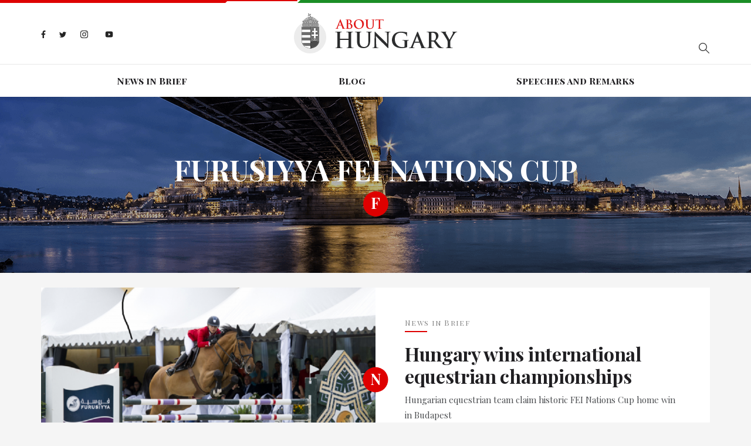

--- FILE ---
content_type: text/html; charset=utf-8
request_url: https://abouthungary.hu/tags/furusiyya-fei-nations-cup
body_size: 54346
content:
<!DOCTYPE html><html lang="en"><head>
  <meta charset="utf-8">
  <base href="/">

  <title>About Hungary - Latest news about Hungary</title>
  <meta name="description" content="Latest news about Hungary from the official briefing room">
  <meta name="robots" content="index, follow">
  <meta name="twitter:dnt" content="on">
  <meta name="viewport" content="width=device-width, initial-scale=1.0, maximum-scale=1.0, user-scalable=no">

  <link rel="apple-touch-icon" sizes="180x180" href="/assets/favicons/apple-touch-icon.png">
  <link rel="icon" type="image/png" sizes="32x32" href="/assets/favicons/favicon-32x32.png">
  <link rel="icon" type="image/png" sizes="16x16" href="/assets/favicons/favicon-16x16.png">
  <link rel="manifest" href="/assets/favicons/site.webmanifest">
  <link rel="mask-icon" href="/assets/favicons/safari-pinned-tab.svg" color="#5bbad5">
  <link rel="shortcut icon" href="favicon.ico">
  <style>
    .corporate-fullscreen-loader {
      position: fixed;
      top: 0;
      left: 0;
      width: 100%;
      height: 100%;
      background-color: #fff;
      z-index: 9999;
    }
  </style>
  <meta name="msapplication-TileColor" content="#da532c">
  <meta name="msapplication-config" content="/assets/favicons/browserconfig.xml">
  <meta name="theme-color" content="#ffffff">

  <!--<script>
    (function(i,s,o,g,r,a,m){i['GoogleAnalyticsObject']=r;i[r]=i[r]||function()
    
    { (i[r].q=i[r].q||[]).push(arguments)}
    ,i[r].l=1*new Date();a=s.createElement(o),
    m=s.getElementsByTagName(o)[0];a.async=1;a.src=g;m.parentNode.insertBefore(a,m)
    })(window,document,'script','//www.google-analytics.com/analytics.js','ga');
    
    ga('create', 'UA-74269928-1', 'auto');
    ga('send', 'pageview');
  </script>-->

  <!-- <script>window.twttr = (function (d, s, id) {
      var js, fjs = d.getElementsByTagName(s)[0],
        t = window.twttr || {};
      if (d.getElementById(id)) return t;
      js = d.createElement(s);
      js.id = id;
      js.src = "https://platform.twitter.com/widgets.js";
      fjs.parentNode.insertBefore(js, fjs);

      t._e = [];
      t.ready = function (f) {
        t._e.push(f);
      };

      return t;
    }(document, "script", "twitter-wjs"));
  </script> -->
<link rel="stylesheet" href="styles.bbca19d3c5cb18380bd5.css"><style ng-transition="my-app"></style><style ng-transition="my-app">.hungary-flag[_ngcontent-sc1] {
  display: flex;
  margin-bottom: 18px;
}
.hungary-flag__red[_ngcontent-sc1], .hungary-flag__white[_ngcontent-sc1], .hungary-flag__green[_ngcontent-sc1] {
  height: 5px;
  position: relative;
}
.hungary-flag__red[_ngcontent-sc1]:after, .hungary-flag__green[_ngcontent-sc1]:after {
  content: "";
  position: absolute;
  top: 0;
  z-index: 1;
}
.hungary-flag__red[_ngcontent-sc1] {
  width: 30%;
  background-color: #de0000;
}
.hungary-flag__red[_ngcontent-sc1]:after {
  width: 0;
  height: 0;
  border-style: solid;
  border-width: 5px 5px 0 0;
  border-color: #de0000 transparent transparent transparent;
  right: -5px;
}
.hungary-flag__white[_ngcontent-sc1] {
  width: 10%;
  background-color: #fff;
}
.hungary-flag__green[_ngcontent-sc1] {
  width: 60%;
  background-color: #1b8e26;
}
.hungary-flag__green[_ngcontent-sc1]:after {
  width: 0;
  height: 0;
  border-style: solid;
  border-width: 0 0 5px 5px;
  border-color: transparent transparent #1b8e26 transparent;
  left: -5px;
}
.header[_ngcontent-sc1] {
  background-color: #fff;
}
.header__wrapper[_ngcontent-sc1] {
  display: flex;
  flex-basis: auto;
  position: relative;
}
@media (max-width: 767.98px) {
  .header__wrapper[_ngcontent-sc1] {
    display: block;
  }
}
.header__search[_ngcontent-sc1], .header__socials[_ngcontent-sc1] {
  flex: 1 0 33%;
}
.header__search[_ngcontent-sc1] {
  display: flex;
  align-items: center;
}
@media (max-width: 575.98px) {
  .header__search[_ngcontent-sc1] {
    margin-top: 15px;
  }
}
.header__logo[_ngcontent-sc1] {
  margin: 0;
  padding: 0;
  width: 279px;
}
@media (max-width: 991.98px) {
  .header__logo[_ngcontent-sc1] {
    flex: 1 0 33%;
  }
}
@media (max-width: 575.98px) {
  .header__logo[_ngcontent-sc1] {
    width: 200px;
  }
}
.header__divider[_ngcontent-sc1] {
  height: 1px;
  background-color: #e8e8e8;
  margin-top: 18px;
}
@media (max-width: 767.98px) {
  .header__divider[_ngcontent-sc1] {
    margin-top: 25px;
  }
}
.search[_ngcontent-sc1] {
  margin-left: auto;
  display: flex;
  position: relative;
}
@media (max-width: 767.98px) {
  .search[_ngcontent-sc1] {
    width: 100%;
  }
}
.search__input[_ngcontent-sc1] {
  border: 0;
  padding: 0 45px 0 5px;
  width: 290px;
  height: 50px;
  max-width: 100%;
  font-size: 14px;
  background-color: #fff;
  border-bottom: 1px solid #abacae;
}
.search__input[_ngcontent-sc1]::-ms-clear {
  display: none;
}
@media (max-width: 991.98px) {
  .search__input[_ngcontent-sc1] {
    width: 200px;
  }
}
@media (max-width: 767.98px) {
  .search__input[_ngcontent-sc1] {
    width: 100%;
  }
}
.search__input[_ngcontent-sc1]:focus {
  outline: none;
}
.search__show-all[_ngcontent-sc1] {
  margin: 10px auto 0;
  display: block;
  font-size: 18px;
  letter-spacing: 0.1em;
  font-weight: 700;
}
.search__search-icon[_ngcontent-sc1] {
  position: absolute;
  top: 0;
  right: -15px;
  width: 50px;
  height: 50px;
  background: url("/assets/images//search-icon.svg") no-repeat center;
}
.search-result[_ngcontent-sc1] {
  width: 290px;
  box-shadow: 2px 2px 7px rgba(0, 0, 0, 0.26);
  background-color: #fff;
  position: absolute;
  top: 55px;
  left: 0;
  z-index: 1;
  padding: 15px 50px;
  display: none;
}
@media (max-width: 767.98px) {
  .search-result[_ngcontent-sc1] {
    width: 100%;
  }
}
@media (max-width: 575.98px) {
  .search-result[_ngcontent-sc1] {
    padding: 15px 20px;
  }
}
.search-result.is-active[_ngcontent-sc1] {
  display: block;
}
.search-result__link[_ngcontent-sc1] {
  font-style: italic;
  font-size: 14px;
  color: #888888;
}
.search-result__item[_ngcontent-sc1] {
  margin-bottom: 10px;
}
.navigation[_ngcontent-sc1] {
  font-family: "Playfair Display SC", sans-serif;
  display: flex;
  justify-content: center;
  width: 100%;
}
@media (max-width: 991.98px) {
  .navigation[_ngcontent-sc1] {
    display: block;
    text-align: center;
  }
}
.navigation__wrapper[_ngcontent-sc1] {
  height: 55px;
  display: flex;
  align-items: center;
  transition: all 0.3s;
}
@media (max-width: 991.98px) {
  .navigation__wrapper[_ngcontent-sc1] {
    height: auto;
    padding-top: 15px;
  }
}
@media (max-width: 767.98px) {
  .navigation__wrapper[_ngcontent-sc1] {
    position: fixed;
    background-color: rgba(15, 30, 70, 0.9);
    z-index: 9998;
    width: 250px;
    height: 100%;
    max-width: 100%;
    right: -300px;
    visibility: hidden;
    top: 5px;
    padding: 74px 15px 60px;
    align-items: unset;
  }
  .navigation__wrapper.is-active[_ngcontent-sc1] {
    visibility: visible;
    right: 0;
  }
}
.navigation__item[_ngcontent-sc1] {
  flex: 1 0 auto;
  text-align: center;
}
@media (max-width: 991.98px) {
  .navigation__item[_ngcontent-sc1] {
    margin: 0 10px 10px 10px;
    flex: none;
    display: inline-block;
  }
  .navigation__item[_ngcontent-sc1]:last-child {
    margin: 0 10px 10px 10px;
  }
}
@media (max-width: 767.98px) {
  .navigation__item[_ngcontent-sc1] {
    text-align: left;
    padding: 15px 0;
    border-top: 1px solid rgba(255, 255, 255, 0.2);
    margin: 0;
    display: block;
  }
  .navigation__item[_ngcontent-sc1]:last-child {
    margin: 0;
  }
  .navigation__item[_ngcontent-sc1]:first-child {
    border-top-color: #fff;
  }
}
.navigation__link[_ngcontent-sc1] {
  color: #201f22;
  font-weight: 700;
  position: relative;
  transition: all 0.3s;
}
@media (max-width: 767.98px) {
  .navigation__link[_ngcontent-sc1] {
    color: #fff;
  }
}
.navigation__link.is-active[_ngcontent-sc1] {
  color: #de0000;
}
.navigation__link.is-active[_ngcontent-sc1]:before {
  content: "";
  position: absolute;
  width: 100%;
  height: 2px;
  background-color: #de0000;
  bottom: -5px;
}
@media (max-width: 767.98px) {
  .navigation__link.is-active[_ngcontent-sc1] {
    color: #ff1212;
  }
  .navigation__link.is-active[_ngcontent-sc1]:before {
    display: none;
  }
}
.navigation__link[_ngcontent-sc1]:hover {
  color: #de0000;
}
.header-socials[_ngcontent-sc1] {
  display: flex;
  align-items: center;
}
@media (max-width: 767.98px) {
  .header-socials[_ngcontent-sc1] {
    display: none;
  }
}
.header-socials__item[_ngcontent-sc1] {
  margin-right: 23px;
}
.header-socials__item[_ngcontent-sc1]:last-child {
  margin-right: 0;
}
.header-socials__link[_ngcontent-sc1] {
  display: inline-block;
}
.facebook-icon[_ngcontent-sc1]    > svg[_ngcontent-sc1], .twitter-icon[_ngcontent-sc1]    > svg[_ngcontent-sc1], .instagram-icon[_ngcontent-sc1]    > svg[_ngcontent-sc1], .youtube-icon[_ngcontent-sc1]    > svg[_ngcontent-sc1] {
  max-height: 15px;
}
.facebook-icon[_ngcontent-sc1] {
  width: 8px;
}
.twitter-icon[_ngcontent-sc1] {
  width: 12px;
}
.instagram-icon[_ngcontent-sc1] {
  width: 15px;
}
.hamburger-menu[_ngcontent-sc1] {
  max-width: 30px;
  display: none;
  position: absolute;
  top: 29px;
  right: 0;
  padding: 0;
}
@media (max-width: 767.98px) {
  .hamburger-menu[_ngcontent-sc1] {
    display: block;
  }
}
@media (max-width: 575.98px) {
  .hamburger-menu[_ngcontent-sc1] {
    top: 13px;
  }
}
.mobile-menu-close[_ngcontent-sc1] {
  position: absolute;
  display: none;
  padding: 0;
  max-width: 25px;
  right: 17px;
  top: 30px;
}
@media (max-width: 767.98px) {
  .mobile-menu-close[_ngcontent-sc1] {
    display: block;
  }
}</style><style ng-transition="my-app">.footer[_ngcontent-sc2] {
  background-color: #201f22;
}
@media (max-width: 575.98px) {
  .footer[_ngcontent-sc2] {
    height: auto;
    padding: 15px 0;
    text-align: center;
  }
}
.footer[_ngcontent-sc2]    > .container[_ngcontent-sc2] {
  height: inherit;
}
.footer__wrapper[_ngcontent-sc2] {
  display: flex;
  height: inherit;
  align-items: center;
}
@media (max-width: 575.98px) {
  .footer__wrapper[_ngcontent-sc2] {
    display: block;
  }
}
.footer__socials[_ngcontent-sc2] {
  margin-left: auto;
}
.footer__copyright[_ngcontent-sc2] {
  flex: 1 0 auto;
  font-size: 15px;
  color: #abacae;
  padding: 10px 0;
}
@media (max-width: 575.98px) {
  .footer__copyright[_ngcontent-sc2] {
    margin-bottom: 20px;
  }
}
.footer__copyright[_ngcontent-sc2]    > p[_ngcontent-sc2] {
  margin-top: 12px;
}
.footer__copyright[_ngcontent-sc2]    > span[_ngcontent-sc2] {
  padding: 0 10px;
}
@media (max-width: 575.98px) {
  .footer__copyright[_ngcontent-sc2]    > span[_ngcontent-sc2] {
    display: none;
  }
}
.footer__copyright[_ngcontent-sc2]    > a[_ngcontent-sc2] {
  color: #de0000;
  display: block;
  margin-top: 12px;
  cursor: pointer;
}
.footer-socials[_ngcontent-sc2] {
  display: flex;
  align-items: center;
  margin-left: auto;
}
@media (max-width: 575.98px) {
  .footer-socials[_ngcontent-sc2] {
    justify-content: center;
    margin-left: unset;
  }
}
.footer-socials__item[_ngcontent-sc2] {
  margin-right: 9px;
}
.footer-socials__item[_ngcontent-sc2]:last-child {
  margin-right: 0;
}
.footer-socials__link[_ngcontent-sc2] {
  display: flex;
  align-items: center;
  width: 41px;
  height: 41px;
  background-color: #abacae;
  border-radius: 50%;
}
.facebook-icon[_ngcontent-sc2]    > svg[_ngcontent-sc2], .twitter-icon[_ngcontent-sc2]    > svg[_ngcontent-sc2], .instagram-icon[_ngcontent-sc2]    > svg[_ngcontent-sc2], .youtube-icon[_ngcontent-sc2]    > svg[_ngcontent-sc2] {
  max-height: 15px;
}</style><style ng-transition="my-app">.shared-carousel {
  margin-bottom: 40px;
}

.articles[_ngcontent-sc15]     .cards--type-1 {
  height: 100%;
  margin: 0;
}

.related-content__title[_ngcontent-sc15] {
  font-size: 28px;
  font-weight: 700;
  text-transform: uppercase;
  margin-bottom: 20px;
}</style><style ng-transition="my-app">.title[_ngcontent-sc16] {
  height: 300px;
  background-size: cover;
  background-position: center;
  text-align: center;
  background-color: #000;
}
@media (max-width: 575.98px) {
  .title[_ngcontent-sc16] {
    height: auto;
    padding: 60px 0;
  }
}
.title[_ngcontent-sc16]    > .container[_ngcontent-sc16] {
  height: inherit;
  display: flex;
  align-items: center;
  justify-content: center;
}
.title__title[_ngcontent-sc16] {
  font-weight: 700;
  color: #fff;
  font-size: 48px;
  text-transform: uppercase;
}
@media (max-width: 767.98px) {
  .title__title[_ngcontent-sc16] {
    font-size: 30px;
  }
}
.badge--big[_ngcontent-sc16] {
  color: #fff;
  line-height: 40px;
}</style><style ng-transition="my-app">.two-blocks[_ngcontent-sc9] {
  margin: 25px 0;
}

.article[_ngcontent-sc9] {
  background-color: #fff;
  max-height: 100%;
  display: flex;
  position: relative;
}

.article.cards--type-priority[_ngcontent-sc9]   .badge[_ngcontent-sc9] {
  background-color: #fff;
}

.article.cards--type-priority[_ngcontent-sc9]   .badge__link[_ngcontent-sc9] {
  color: #de0000;
}

.article.cards--type-priority[_ngcontent-sc9]   .badge__link[_ngcontent-sc9]:hover, .article.cards--type-priority[_ngcontent-sc9]   .badge__link[_ngcontent-sc9]:focus {
  color: #de0000;
}

.article.cards--type-priority[_ngcontent-sc9]   .article__sub-title[_ngcontent-sc9] {
  color: #fff;
}

.article.cards--type-priority[_ngcontent-sc9]   .article__sub-title[_ngcontent-sc9]:after {
  background-color: #fff;
}

.article.cards--type-priority[_ngcontent-sc9]   .article__text[_ngcontent-sc9] {
  background-color: #de0000;
}

.article.cards--type-priority[_ngcontent-sc9]   .article__link[_ngcontent-sc9], .article.cards--type-priority[_ngcontent-sc9]   .article__paragraph[_ngcontent-sc9], .article.cards--type-priority[_ngcontent-sc9]   .article__author[_ngcontent-sc9] {
  color: #fff;
}

@media (max-width: 991.98px) {
  .article[_ngcontent-sc9] {
    display: block;
    margin-bottom: 25px;
  }
  .article[_ngcontent-sc9]:last-child {
    margin-bottom: 0;
  }
}

.article[_ngcontent-sc9]:nth-child(even) {
  flex-direction: row-reverse;
}

@media (max-width: 991.98px) {
  .article[_ngcontent-sc9]:nth-child(even) {
    flex-direction: unset;
  }
}

.article__wrapper[_ngcontent-sc9] {
  padding: 50px;
  width: 100%;
}

@media (max-width: 767.98px) {
  .article__wrapper[_ngcontent-sc9] {
    padding: 0 15px;
    text-align: center;
  }
}

.article__image[_ngcontent-sc9] {
  background-size: cover;
  background-position: center;
}

@media (max-width: 991.98px) {
  .article__image[_ngcontent-sc9] {
    height: 300px;
  }
}

@media (max-width: 575.98px) {
  .article__image[_ngcontent-sc9] {
    height: 250px;
  }
}

.article__image-link[_ngcontent-sc9] {
  display: block;
  width: 100%;
  height: 100%;
}

.article__image[_ngcontent-sc9], .article__text[_ngcontent-sc9] {
  flex: 1 0 50%;
}

.article__text[_ngcontent-sc9] {
  display: flex;
  align-items: center;
}

@media (max-width: 767.98px) {
  .article__text[_ngcontent-sc9] {
    padding: 30px 0;
  }
}

.article__sub-title[_ngcontent-sc9] {
  font-family: "Playfair Display SC", sans-serif;
  letter-spacing: 1.3px;
  color: #888888;
  font-size: 13px;
  position: relative;
  margin-bottom: 25px;
}

.article__sub-title[_ngcontent-sc9]:after {
  content: "";
  position: absolute;
  bottom: -7px;
  left: 0;
  width: 38px;
  height: 2px;
  background-color: #de0000;
}

@media (max-width: 767.98px) {
  .article__sub-title[_ngcontent-sc9]:after {
    left: 0;
    right: 0;
    margin: 0 auto;
  }
}

.article__title[_ngcontent-sc9] {
  font-size: 32px;
  letter-spacing: -0.32px;
  font-weight: 700;
}

@media (max-width: 575.98px) {
  .article__title[_ngcontent-sc9] {
    font-size: 24px;
  }
}

.article__link[_ngcontent-sc9] {
  color: #201f22;
}

.article__paragraph[_ngcontent-sc9] {
  font-size: 15px;
  line-height: 26px;
  color: #4a4c4f;
}

@media (max-width: 575.98px) {
  .article__paragraph[_ngcontent-sc9] {
    font-size: 14px;
  }
}

.article__author[_ngcontent-sc9] {
  font-size: 12px;
  letter-spacing: 1.2px;
  color: #abacae;
}

.badge[_ngcontent-sc9] {
  position: absolute;
  top: 50%;
  left: 50%;
  transform: translate(-50%, -50%);
}

@media (max-width: 991.98px) {
  .badge[_ngcontent-sc9] {
    top: 297px;
  }
}

@media (max-width: 575.98px) {
  .badge[_ngcontent-sc9] {
    top: 247px;
  }
}</style><style ng-transition="my-app">.shared-carousel[_ngcontent-sc8] {
  overflow: hidden;
  position: relative;
}
.shared-carousel__item[_ngcontent-sc8] {
  height: 562px;
  background-size: cover !important;
  background-position: center;
  position: relative;
  color: #fff;
}
.shared-carousel__item[_ngcontent-sc8]:after {
  content: "";
  position: absolute;
  background-color: rgba(0, 0, 0, 0.4);
  left: 0;
  right: 0;
  top: 0;
  bottom: 0;
}
@media (max-width: 767.98px) {
  .shared-carousel__item[_ngcontent-sc8] {
    height: 320px;
  }
}
.shared-carousel__item[_ngcontent-sc8]    > .container[_ngcontent-sc8] {
  height: inherit;
  display: flex;
  align-items: center;
  z-index: 1;
  position: relative;
}
.carousel[_ngcontent-sc8] {
  padding: 0 80px;
  width: 100%;
}
@media (max-width: 767.98px) {
  .carousel[_ngcontent-sc8] {
    padding: 40px 15px;
    text-align: center;
  }
}
.carousel__sub-title[_ngcontent-sc8] {
  font-size: 25px;
  margin-bottom: 15px;
}
@media (max-width: 767.98px) {
  .carousel__sub-title[_ngcontent-sc8] {
    font-size: 18px;
  }
}
.carousel__title[_ngcontent-sc8] {
  font-size: 36px;
  font-weight: 700;
}
@media (max-width: 767.98px) {
  .carousel__title[_ngcontent-sc8] {
    font-size: 22px;
  }
}
.carousel__link-title[_ngcontent-sc8] {
  color: inherit;
}
.carousel__button[_ngcontent-sc8] {
  margin-top: 20px;
  min-width: 170px;
  height: 52px;
  line-height: 52px;
  padding: 0 10px;
  background-color: #de0000;
  text-transform: uppercase;
  color: #fff;
  display: inline-block;
  text-align: center;
  transition: all 0.3s;
}
.carousel__button[_ngcontent-sc8]:hover {
  background-color: #fff;
  color: #de0000;
}</style><meta name="og:title" property="og:title" content="About Hungary - Latest news about Hungary"><meta name="og:url" property="og:url" content="https://abouthungary.hu//tags/furusiyya-fei-nations-cup"><meta name="og:image" property="og:image" content="https://abouthungary.hu//assets/images/og_image.jpg"><meta name="og:type" property="og:type" content="website"><meta name="og:description" property="og:description" content="Latest news about Hungary from the official briefing room"><meta name="og:locale" content="hu_HU"><meta name="og:site_name" property="og:site_name" content="About Hungary - Latest news about Hungary"><meta name="article:published_time" property="article:published_time" content=""><meta name="article:author" property="article:author" content=""><meta name="keywords" content="democracy in Hungary, migrant refugee crisis, hungarian prime minister, news from hungary in english, the latest news about Hungary, viktor orban prime minister of hungary"><meta name="twitter:card" content="summary_large_image"><meta name="twitter:site" content="@AboutHungary"><meta name="twitter:creator" content="@AboutHungary"><meta name="twitter:title" content="About Hungary - Latest news about Hungary"><meta name="twitter:description" content="Latest news about Hungary from the official briefing room"><meta name="twitter:image" content="https://abouthungary.hu//assets/images/og_image.jpg"></head>

<body>
  <app-root ng-version="9.1.9"><router-outlet></router-outlet><app-base _nghost-sc0=""><app-header _ngcontent-sc0="" _nghost-sc1=""><header _ngcontent-sc1="" class="header"><div _ngcontent-sc1="" class="hungary-flag"><div _ngcontent-sc1="" class="hungary-flag__red"></div><div _ngcontent-sc1="" class="hungary-flag__white"></div><div _ngcontent-sc1="" class="hungary-flag__green"></div></div><div _ngcontent-sc1="" class="container"><div _ngcontent-sc1="" class="header__wrapper"><ul _ngcontent-sc1="" class="header__socials header-socials"><li _ngcontent-sc1="" class="header-socials__item"><a _ngcontent-sc1="" class="header-socials__link facebook-icon" href="https://www.facebook.com/AboutHungary/" target="_blank" title="Facebook icon"><svg _ngcontent-sc1="" aria-hidden="true" class="svg-inline--fa fa-facebook-f fa-w-10" data-icon="facebook-f" data-prefix="fab" focusable="false" role="img" viewBox="0 0 320 512" xmlns="http://www.w3.org/2000/svg"><path _ngcontent-sc1="" d="M279.14 288l14.22-92.66h-88.91v-60.13c0-25.35 12.42-50.06 52.24-50.06h40.42V6.26S260.43 0 225.36 0c-73.22 0-121.08 44.38-121.08 124.72v70.62H22.89V288h81.39v224h100.17V288z" fill="#242424"></path></svg></a></li><li _ngcontent-sc1="" class="header-socials__item"><a _ngcontent-sc1="" class="header-socials__link twitter-icon" href="https://twitter.com/abouthungary" target="_blank" title="Twitter icon"><svg _ngcontent-sc1="" aria-hidden="true" class="svg-inline--fa fa-twitter fa-w-16" data-icon="twitter" data-prefix="fab" focusable="false" role="img" viewBox="0 0 512 512" xmlns="http://www.w3.org/2000/svg"><path _ngcontent-sc1="" d="M459.37 151.716c.325 4.548.325 9.097.325 13.645 0 138.72-105.583 298.558-298.558 298.558-59.452 0-114.68-17.219-161.137-47.106 8.447.974 16.568 1.299 25.34 1.299 49.055 0 94.213-16.568 130.274-44.832-46.132-.975-84.792-31.188-98.112-72.772 6.498.974 12.995 1.624 19.818 1.624 9.421 0 18.843-1.3 27.614-3.573-48.081-9.747-84.143-51.98-84.143-102.985v-1.299c13.969 7.797 30.214 12.67 47.431 13.319-28.264-18.843-46.781-51.005-46.781-87.391 0-19.492 5.197-37.36 14.294-52.954 51.655 63.675 129.3 105.258 216.365 109.807-1.624-7.797-2.599-15.918-2.599-24.04 0-57.828 46.782-104.934 104.934-104.934 30.213 0 57.502 12.67 76.67 33.137 23.715-4.548 46.456-13.32 66.599-25.34-7.798 24.366-24.366 44.833-46.132 57.827 21.117-2.273 41.584-8.122 60.426-16.243-14.292 20.791-32.161 39.308-52.628 54.253z" fill="#242424"></path></svg></a></li><li _ngcontent-sc1="" class="header-socials__item"><a _ngcontent-sc1="" class="header-socials__link instagram-icon" href="https://www.instagram.com/abouthungary/" target="_blank" title="Instagram icon"><svg _ngcontent-sc1="" aria-hidden="true" class="svg-inline--fa fa-instagram fa-w-14" data-icon="instagram" data-prefix="fab" focusable="false" role="img" viewBox="0 0 448 512" xmlns="http://www.w3.org/2000/svg"><path _ngcontent-sc1="" d="M224.1 141c-63.6 0-114.9 51.3-114.9 114.9s51.3 114.9 114.9 114.9S339 319.5 339 255.9 287.7 141 224.1 141zm0 189.6c-41.1 0-74.7-33.5-74.7-74.7s33.5-74.7 74.7-74.7 74.7 33.5 74.7 74.7-33.6 74.7-74.7 74.7zm146.4-194.3c0 14.9-12 26.8-26.8 26.8-14.9 0-26.8-12-26.8-26.8s12-26.8 26.8-26.8 26.8 12 26.8 26.8zm76.1 27.2c-1.7-35.9-9.9-67.7-36.2-93.9-26.2-26.2-58-34.4-93.9-36.2-37-2.1-147.9-2.1-184.9 0-35.8 1.7-67.6 9.9-93.9 36.1s-34.4 58-36.2 93.9c-2.1 37-2.1 147.9 0 184.9 1.7 35.9 9.9 67.7 36.2 93.9s58 34.4 93.9 36.2c37 2.1 147.9 2.1 184.9 0 35.9-1.7 67.7-9.9 93.9-36.2 26.2-26.2 34.4-58 36.2-93.9 2.1-37 2.1-147.8 0-184.8zM398.8 388c-7.8 19.6-22.9 34.7-42.6 42.6-29.5 11.7-99.5 9-132.1 9s-102.7 2.6-132.1-9c-19.6-7.8-34.7-22.9-42.6-42.6-11.7-29.5-9-99.5-9-132.1s-2.6-102.7 9-132.1c7.8-19.6 22.9-34.7 42.6-42.6 29.5-11.7 99.5-9 132.1-9s102.7-2.6 132.1 9c19.6 7.8 34.7 22.9 42.6 42.6 11.7 29.5 9 99.5 9 132.1s2.7 102.7-9 132.1z" fill="#242424"></path></svg></a></li><li _ngcontent-sc1="" class="header-socials__item"><a _ngcontent-sc1="" class="header-socials__link youtube-icon" href="https://www.youtube.com/channel/UCu1976MPoXJVO3LTnpm5uiw" target="_blank" title="Youtube icon"><svg _ngcontent-sc1="" aria-hidden="true" data-icon="youtube" data-prefix="fab" fill="#242424" focusable="false" height="24px" viewBox="0 0 24 24" width="24px" xmlns="http://www.w3.org/2000/svg"><path _ngcontent-sc1="" d="M21.582,6.186c-0.23-0.86-0.908-1.538-1.768-1.768C18.254,4,12,4,12,4S5.746,4,4.186,4.418 c-0.86,0.23-1.538,0.908-1.768,1.768C2,7.746,2,12,2,12s0,4.254,0.418,5.814c0.23,0.86,0.908,1.538,1.768,1.768 C5.746,20,12,20,12,20s6.254,0,7.814-0.418c0.861-0.23,1.538-0.908,1.768-1.768C22,16.254,22,12,22,12S22,7.746,21.582,6.186z M10,14.598V9.402c0-0.385,0.417-0.625,0.75-0.433l4.5,2.598c0.333,0.192,0.333,0.674,0,0.866l-4.5,2.598 C10.417,15.224,10,14.983,10,14.598z"></path></svg></a></li></ul><figure _ngcontent-sc1="" class="header__logo"><a _ngcontent-sc1="" title="Home page" href="/"><img _ngcontent-sc1="" alt="Logo" src="/assets/images/logo.png"></a></figure><div _ngcontent-sc1="" class="header__search"><div _ngcontent-sc1="" class="search"><!----><button _ngcontent-sc1="" class="search__search-icon"></button><ul _ngcontent-sc1="" class="search-result"><!----><!----><!----><!----><!----><!----></ul></div></div><button _ngcontent-sc1="" class="hamburger-menu"><svg _ngcontent-sc1="" aria-hidden="true" class="svg-inline--fa fa-bars fa-w-14" data-icon="bars" data-prefix="fas" focusable="false" role="img" viewBox="0 0 448 512" xmlns="http://www.w3.org/2000/svg"><path _ngcontent-sc1="" d="M16 132h416c8.837 0 16-7.163 16-16V76c0-8.837-7.163-16-16-16H16C7.163 60 0 67.163 0 76v40c0 8.837 7.163 16 16 16zm0 160h416c8.837 0 16-7.163 16-16v-40c0-8.837-7.163-16-16-16H16c-8.837 0-16 7.163-16 16v40c0 8.837 7.163 16 16 16zm0 160h416c8.837 0 16-7.163 16-16v-40c0-8.837-7.163-16-16-16H16c-8.837 0-16 7.163-16 16v40c0 8.837 7.163 16 16 16z" fill="#abacae"></path></svg></button></div></div><div _ngcontent-sc1="" class="header__divider"></div><div _ngcontent-sc1="" class="container"><nav _ngcontent-sc1="" class="navigation__wrapper"><button _ngcontent-sc1="" class="mobile-menu-close"><svg _ngcontent-sc1="" aria-hidden="true" class="svg-inline--fa fa-times fa-w-11" data-icon="times" data-prefix="fas" focusable="false" role="img" viewBox="0 0 352 512" xmlns="http://www.w3.org/2000/svg"><path _ngcontent-sc1="" d="M242.72 256l100.07-100.07c12.28-12.28 12.28-32.19 0-44.48l-22.24-22.24c-12.28-12.28-32.19-12.28-44.48 0L176 189.28 75.93 89.21c-12.28-12.28-32.19-12.28-44.48 0L9.21 111.45c-12.28 12.28-12.28 32.19 0 44.48L109.28 256 9.21 356.07c-12.28 12.28-12.28 32.19 0 44.48l22.24 22.24c12.28 12.28 32.2 12.28 44.48 0L176 322.72l100.07 100.07c12.28 12.28 32.2 12.28 44.48 0l22.24-22.24c12.28-12.28 12.28-32.19 0-44.48L242.72 256z" fill="#fff"></path></svg></button><ul _ngcontent-sc1="" class="navigation"><!----><!----><li _ngcontent-sc1="" class="navigation__item"><a _ngcontent-sc1="" class="navigation__link" routerlinkactive="is-active" title="News in Brief" href="/news-in-brief">News in Brief</a></li><!----><li _ngcontent-sc1="" class="navigation__item"><a _ngcontent-sc1="" class="navigation__link" routerlinkactive="is-active" title="Blog" href="/blog">Blog</a></li><!----><li _ngcontent-sc1="" class="navigation__item"><a _ngcontent-sc1="" class="navigation__link" routerlinkactive="is-active" title="Speeches and Remarks" href="/speeches-and-remarks">Speeches and Remarks</a></li></ul></nav></div></header></app-header><router-outlet _ngcontent-sc0=""></router-outlet><app-articles _nghost-sc15=""><app-title _ngcontent-sc15="" _nghost-sc16=""><section _ngcontent-sc16="" class="title" style="background-image:url(/assets/images/title-background.png);"><div _ngcontent-sc16="" class="container"><div _ngcontent-sc16="" class="title__wrapper"><h1 _ngcontent-sc16="" class="title__title">Furusiyya FEI Nations Cup</h1><div _ngcontent-sc16="" class="badge badge--big">F</div></div></div></section></app-title><app-two-blocks _ngcontent-sc15="" _nghost-sc9=""><section _ngcontent-sc9="" class="two-blocks"><div _ngcontent-sc9="" class="container"><!----><!----><article _ngcontent-sc9="" class="article"><div _ngcontent-sc9="" class="badge"><a _ngcontent-sc9="" class="badge__link" title="News in Brief" href="/news-in-brief">N</a></div><div _ngcontent-sc9="" class="article__image" style="background-image:url(https://cdn.abouthungary.hu/media/0/01/01f/01f0cf36c3acf5f2147160d619.png);"><a _ngcontent-sc9="" class="article__image-link" title="Hungary wins international equestrian championships" href="/news-in-brief/hungary-wins-international-equestrian-championships"></a></div><div _ngcontent-sc9="" class="article__text"><div _ngcontent-sc9="" class="article__wrapper"><div _ngcontent-sc9="" class="article__sub-title"> News in Brief </div><h2 _ngcontent-sc9="" class="article__title"><a _ngcontent-sc9="" class="article__link" title="Hungary wins international equestrian championships" href="/news-in-brief/hungary-wins-international-equestrian-championships">Hungary wins international equestrian championships</a></h2><p _ngcontent-sc9="" class="article__paragraph"> Hungarian equestrian team claim historic FEI Nations Cup home win in Budapest </p><div _ngcontent-sc9="" class="article__author"> Jul 18, 2016 <!----></div></div></div></article></div></section></app-two-blocks><section _ngcontent-sc15="" class="articles"><div _ngcontent-sc15="" class="container"><div _ngcontent-sc15="" class="row"><div _ngcontent-sc15="" class="col-12"><div _ngcontent-sc15="" class="row"><!----></div></div><!----></div></div></section><section _ngcontent-sc15="" class="related-content"><div _ngcontent-sc15="" class="container"><h2 _ngcontent-sc15="" class="related-content__title">Related contents</h2></div><app-carousel _ngcontent-sc15="" _nghost-sc8=""><section _ngcontent-sc8="" class="shared-carousel"><div _ngcontent-sc8="" class="container"><div _ngcontent-sc8="" class="slick-carousel"><!----><!----><div _ngcontent-sc8="" class="shared-carousel__item" style="background-image:url(https://cdn.abouthungary.hu/media/260/atc_cover_2605fb76b4939e6c20699cbca8d0d27ebb8441fe.jpeg);"><div _ngcontent-sc8="" class="container"><div _ngcontent-sc8="" class="shared-carousel__wrapper carousel"><div _ngcontent-sc8="" class="carousel__sub-title">News in Brief</div><div _ngcontent-sc8="" class="carousel__title-wrapper"><a _ngcontent-sc8="" class="carousel__link-title" href="/news-in-brief/pm-orban-orders-investigation-into-tisza-party-data-leak-scandal"><h2 _ngcontent-sc8="" class="carousel__title"> PM Orbán orders investigation into Tisza Party data leak scandal </h2></a></div><!----><a _ngcontent-sc8="" class="carousel__button" title="Read more" href="/news-in-brief/pm-orban-orders-investigation-into-tisza-party-data-leak-scandal">Read more</a></div></div></div><!----><div _ngcontent-sc8="" class="shared-carousel__item" style="background-image:url(https://cdn.abouthungary.hu/media/b8e/atc_cover_b8eed6c142d49d7ebb785bb265348f5160049102.jpeg);"><div _ngcontent-sc8="" class="container"><div _ngcontent-sc8="" class="shared-carousel__wrapper carousel"><div _ngcontent-sc8="" class="carousel__sub-title">News in Brief</div><div _ngcontent-sc8="" class="carousel__title-wrapper"><a _ngcontent-sc8="" class="carousel__link-title" href="/news-in-brief/fm-szijjarto-tisza-party-data-leak-among-the-biggest-scandals-in-modern-hungarian-politics"><h2 _ngcontent-sc8="" class="carousel__title"> FM Szijjártó: Tisza Party data leak among the biggest scandals in modern Hungarian politics </h2></a></div><!----><a _ngcontent-sc8="" class="carousel__button" title="Read more" href="/news-in-brief/fm-szijjarto-tisza-party-data-leak-among-the-biggest-scandals-in-modern-hungarian-politics">Read more</a></div></div></div><!----><div _ngcontent-sc8="" class="shared-carousel__item" style="background-image:url(https://cdn.abouthungary.hu/media/f86/atc_cover_f865da4324258996fc2774a22ad5d0ff20347ed4.jpeg);"><div _ngcontent-sc8="" class="container"><div _ngcontent-sc8="" class="shared-carousel__wrapper carousel"><div _ngcontent-sc8="" class="carousel__sub-title">News in Brief</div><div _ngcontent-sc8="" class="carousel__title-wrapper"><a _ngcontent-sc8="" class="carousel__link-title" href="/news-in-brief/minister-navracsics-hungary-among-the-most-efficient-users-of-eu-funds"><h2 _ngcontent-sc8="" class="carousel__title"> Minister Navracsics: Hungary among the most efficient users of EU funds </h2></a></div><!----><a _ngcontent-sc8="" class="carousel__button" title="Read more" href="/news-in-brief/minister-navracsics-hungary-among-the-most-efficient-users-of-eu-funds">Read more</a></div></div></div><!----><div _ngcontent-sc8="" class="shared-carousel__item" style="background-image:url(https://cdn.abouthungary.hu/media/d22/atc_cover_d22a7b3c257b7545eb5e89eb5d8e76c2473d7529.png);"><div _ngcontent-sc8="" class="container"><div _ngcontent-sc8="" class="shared-carousel__wrapper carousel"><div _ngcontent-sc8="" class="carousel__sub-title">News in Brief</div><div _ngcontent-sc8="" class="carousel__title-wrapper"><a _ngcontent-sc8="" class="carousel__link-title" href="/news-in-brief/state-secretary-hidveghi-the-national-consultation-is-about-how-much-money-stays-with-the-people"><h2 _ngcontent-sc8="" class="carousel__title"> State Secretary Hidvéghi: The national consultation is about how much money stays with the people </h2></a></div><!----><a _ngcontent-sc8="" class="carousel__button" title="Read more" href="/news-in-brief/state-secretary-hidveghi-the-national-consultation-is-about-how-much-money-stays-with-the-people">Read more</a></div></div></div><!----><div _ngcontent-sc8="" class="shared-carousel__item" style="background-image:url(https://cdn.abouthungary.hu/media/8da/atc_cover_8da68f0ce5477dca799a8cce103e5798e0c3912e.jpeg);"><div _ngcontent-sc8="" class="container"><div _ngcontent-sc8="" class="shared-carousel__wrapper carousel"><div _ngcontent-sc8="" class="carousel__sub-title">Blog</div><div _ngcontent-sc8="" class="carousel__title-wrapper"><a _ngcontent-sc8="" class="carousel__link-title" href="/blog/fm-szijjarto-donald-trump-s-presidency-marks-the-golden-age-of-hungarian-american-relations"><h2 _ngcontent-sc8="" class="carousel__title"> FM Szijjártó: Donald Trump's presidency marks the golden age of Hungarian-American relations </h2></a></div><!----><a _ngcontent-sc8="" class="carousel__button" title="Read more" href="/blog/fm-szijjarto-donald-trump-s-presidency-marks-the-golden-age-of-hungarian-american-relations">Read more</a></div></div></div><!----><div _ngcontent-sc8="" class="shared-carousel__item" style="background-image:url(https://cdn.abouthungary.hu/media/9c2/atc_cover_9c24fb7ccfd743d630db527e6dae89e9c55eedc0.jpeg);"><div _ngcontent-sc8="" class="container"><div _ngcontent-sc8="" class="shared-carousel__wrapper carousel"><div _ngcontent-sc8="" class="carousel__sub-title">Blog</div><div _ngcontent-sc8="" class="carousel__title-wrapper"><a _ngcontent-sc8="" class="carousel__link-title" href="/blog/pm-orban-no-sanctions-hungary-will-continue-to-have-the-lowest-energy-prices-in-europe-690e69e86134f"><h2 _ngcontent-sc8="" class="carousel__title"> PM Orbán: No sanctions, Hungary will continue to have the lowest energy prices in Europe </h2></a></div><!----><a _ngcontent-sc8="" class="carousel__button" title="Read more" href="/blog/pm-orban-no-sanctions-hungary-will-continue-to-have-the-lowest-energy-prices-in-europe-690e69e86134f">Read more</a></div></div></div></div></div></section></app-carousel></section></app-articles><app-footer _ngcontent-sc0="" _nghost-sc2=""><footer _ngcontent-sc2="" class="footer"><div _ngcontent-sc2="" class="container"><div _ngcontent-sc2="" class="footer__wrapper"><div _ngcontent-sc2="" class="footer__copyright"><a _ngcontent-sc2="" href="/data/impressum">Impressum</a><a _ngcontent-sc2="">Cookie settings</a><p _ngcontent-sc2="">Copyright © 2025. All rights reserved.</p></div><ul _ngcontent-sc2="" class="footer__socials footer-socials"><li _ngcontent-sc2="" class="footer-socials__item"><a _ngcontent-sc2="" class="footer-socials__link facebook-icon" href="https://www.facebook.com/AboutHungary/" target="_blank" title="Facebook icon"><svg _ngcontent-sc2="" aria-hidden="true" class="svg-inline--fa fa-facebook-f fa-w-10" data-icon="facebook-f" data-prefix="fab" focusable="false" role="img" viewBox="0 0 320 512" xmlns="http://www.w3.org/2000/svg"><path _ngcontent-sc2="" d="M279.14 288l14.22-92.66h-88.91v-60.13c0-25.35 12.42-50.06 52.24-50.06h40.42V6.26S260.43 0 225.36 0c-73.22 0-121.08 44.38-121.08 124.72v70.62H22.89V288h81.39v224h100.17V288z" fill="#ffffff"></path></svg></a></li><li _ngcontent-sc2="" class="footer-socials__item"><a _ngcontent-sc2="" class="footer-socials__link twitter-icon" href="https://twitter.com/abouthungary" target="_blank" title="Twitter icon"><svg _ngcontent-sc2="" aria-hidden="true" class="svg-inline--fa fa-twitter fa-w-16" data-icon="twitter" data-prefix="fab" focusable="false" role="img" viewBox="0 0 512 512" xmlns="http://www.w3.org/2000/svg"><path _ngcontent-sc2="" d="M459.37 151.716c.325 4.548.325 9.097.325 13.645 0 138.72-105.583 298.558-298.558 298.558-59.452 0-114.68-17.219-161.137-47.106 8.447.974 16.568 1.299 25.34 1.299 49.055 0 94.213-16.568 130.274-44.832-46.132-.975-84.792-31.188-98.112-72.772 6.498.974 12.995 1.624 19.818 1.624 9.421 0 18.843-1.3 27.614-3.573-48.081-9.747-84.143-51.98-84.143-102.985v-1.299c13.969 7.797 30.214 12.67 47.431 13.319-28.264-18.843-46.781-51.005-46.781-87.391 0-19.492 5.197-37.36 14.294-52.954 51.655 63.675 129.3 105.258 216.365 109.807-1.624-7.797-2.599-15.918-2.599-24.04 0-57.828 46.782-104.934 104.934-104.934 30.213 0 57.502 12.67 76.67 33.137 23.715-4.548 46.456-13.32 66.599-25.34-7.798 24.366-24.366 44.833-46.132 57.827 21.117-2.273 41.584-8.122 60.426-16.243-14.292 20.791-32.161 39.308-52.628 54.253z" fill="#ffffff"></path></svg></a></li><li _ngcontent-sc2="" class="footer-socials__item"><a _ngcontent-sc2="" class="footer-socials__link instagram-icon" href="https://www.instagram.com/abouthungary/" target="_blank" title="Instagram icon"><svg _ngcontent-sc2="" aria-hidden="true" class="svg-inline--fa fa-instagram fa-w-14" data-icon="instagram" data-prefix="fab" focusable="false" role="img" viewBox="0 0 448 512" xmlns="http://www.w3.org/2000/svg"><path _ngcontent-sc2="" d="M224.1 141c-63.6 0-114.9 51.3-114.9 114.9s51.3 114.9 114.9 114.9S339 319.5 339 255.9 287.7 141 224.1 141zm0 189.6c-41.1 0-74.7-33.5-74.7-74.7s33.5-74.7 74.7-74.7 74.7 33.5 74.7 74.7-33.6 74.7-74.7 74.7zm146.4-194.3c0 14.9-12 26.8-26.8 26.8-14.9 0-26.8-12-26.8-26.8s12-26.8 26.8-26.8 26.8 12 26.8 26.8zm76.1 27.2c-1.7-35.9-9.9-67.7-36.2-93.9-26.2-26.2-58-34.4-93.9-36.2-37-2.1-147.9-2.1-184.9 0-35.8 1.7-67.6 9.9-93.9 36.1s-34.4 58-36.2 93.9c-2.1 37-2.1 147.9 0 184.9 1.7 35.9 9.9 67.7 36.2 93.9s58 34.4 93.9 36.2c37 2.1 147.9 2.1 184.9 0 35.9-1.7 67.7-9.9 93.9-36.2 26.2-26.2 34.4-58 36.2-93.9 2.1-37 2.1-147.8 0-184.8zM398.8 388c-7.8 19.6-22.9 34.7-42.6 42.6-29.5 11.7-99.5 9-132.1 9s-102.7 2.6-132.1-9c-19.6-7.8-34.7-22.9-42.6-42.6-11.7-29.5-9-99.5-9-132.1s-2.6-102.7 9-132.1c7.8-19.6 22.9-34.7 42.6-42.6 29.5-11.7 99.5-9 132.1-9s102.7-2.6 132.1 9c19.6 7.8 34.7 22.9 42.6 42.6 11.7 29.5 9 99.5 9 132.1s2.7 102.7-9 132.1z" fill="#ffffff"></path></svg></a></li><li _ngcontent-sc2="" class="footer-socials__item"><a _ngcontent-sc2="" class="footer-socials__link youtube-icon" href="https://www.youtube.com/channel/UCu1976MPoXJVO3LTnpm5uiw" target="_blank" title="Youtube icon"><svg _ngcontent-sc2="" aria-hidden="true" data-icon="youtube" data-prefix="fab" fill="#ffffff" focusable="false" height="24px" viewBox="0 0 24 24" width="24px" xmlns="http://www.w3.org/2000/svg"><path _ngcontent-sc2="" d="M21.582,6.186c-0.23-0.86-0.908-1.538-1.768-1.768C18.254,4,12,4,12,4S5.746,4,4.186,4.418 c-0.86,0.23-1.538,0.908-1.768,1.768C2,7.746,2,12,2,12s0,4.254,0.418,5.814c0.23,0.86,0.908,1.538,1.768,1.768 C5.746,20,12,20,12,20s6.254,0,7.814-0.418c0.861-0.23,1.538-0.908,1.768-1.768C22,16.254,22,12,22,12S22,7.746,21.582,6.186z M10,14.598V9.402c0-0.385,0.417-0.625,0.75-0.433l4.5,2.598c0.333,0.192,0.333,0.674,0,0.866l-4.5,2.598 C10.417,15.224,10,14.983,10,14.598z"></path></svg></a></li></ul></div></div></footer></app-footer></app-base></app-root>
  <script defer="" src="assets/scripts/about-hu-cc.js"></script>
  <div id="init-loader" class="corporate-fullscreen-loader"></div>
  <script src="assets/scripts/init-loader.js"></script>

<script src="runtime.b2175705264e769e2e1d.js" defer=""></script><script src="polyfills-es5.0a4fa73b04a57a5bcb0e.js" nomodule="" defer=""></script><script src="polyfills.fd6afb811dd38316f813.js" defer=""></script><script src="scripts.b036853b8a49d1a1962e.js" defer=""></script><script src="main.61c7a58efec0cabda74d.js" defer=""></script>

<script id="my-app-state" type="application/json">{&q;G.http://abouthungary.hu/publicapi/v1/ab/get_menu?&q;:{&q;body&q;:{&q;data&q;:{&q;headerMenu&q;:[],&q;footerMenu&q;:[{&q;id&q;:1,&q;title&q;:&q;Impressum&q;,&q;slug&q;:&q;impressum&q;}],&q;categoryMenu&q;:[{&q;id&q;:1,&q;parent_id&q;:null,&q;key&q;:&q;News in Brief&q;,&q;isVisible&q;:true,&q;position&q;:0,&q;slug&q;:&q;news-in-brief&q;,&q;configuration&q;:{&q;category_id&q;:1,&q;is_sponsored&q;:false,&q;background_color&q;:null,&q;font_color&q;:null}},{&q;id&q;:4,&q;parent_id&q;:null,&q;key&q;:&q;Blog&q;,&q;isVisible&q;:true,&q;position&q;:1,&q;slug&q;:&q;blog&q;,&q;configuration&q;:{&q;category_id&q;:4,&q;is_sponsored&q;:false,&q;background_color&q;:null,&q;font_color&q;:null}},{&q;id&q;:2,&q;parent_id&q;:null,&q;key&q;:&q;Speeches and Remarks&q;,&q;isVisible&q;:true,&q;position&q;:2,&q;slug&q;:&q;speeches-and-remarks&q;,&q;configuration&q;:{&q;category_id&q;:2,&q;is_sponsored&q;:false,&q;background_color&q;:null,&q;font_color&q;:null}}],&q;footerCategoryMenu&q;:[{&q;id&q;:null,&q;parent_id&q;:null,&q;key&q;:&q;News in Brief&q;,&q;isVisible&q;:true,&q;position&q;:0,&q;configuration&q;:{&q;category_id&q;:1,&q;is_sponsored&q;:false,&q;background_color&q;:null,&q;font_color&q;:null},&q;slug&q;:&q;news-in-brief&q;},{&q;id&q;:null,&q;parent_id&q;:null,&q;key&q;:&q;Speeches and Remarks&q;,&q;isVisible&q;:true,&q;position&q;:1,&q;configuration&q;:{&q;category_id&q;:2,&q;is_sponsored&q;:false,&q;background_color&q;:null,&q;font_color&q;:null},&q;slug&q;:&q;speeches-and-remarks&q;},{&q;id&q;:null,&q;parent_id&q;:null,&q;key&q;:&q;Prime Minister&q;,&q;isVisible&q;:true,&q;position&q;:2,&q;configuration&q;:{&q;category_id&q;:3,&q;is_sponsored&q;:false,&q;background_color&q;:null,&q;font_color&q;:null},&q;slug&q;:&q;prime-minister&q;},{&q;id&q;:null,&q;parent_id&q;:null,&q;key&q;:&q;Blog&q;,&q;isVisible&q;:true,&q;position&q;:3,&q;configuration&q;:{&q;category_id&q;:4,&q;is_sponsored&q;:false,&q;background_color&q;:null,&q;font_color&q;:null},&q;slug&q;:&q;blog&q;},{&q;id&q;:null,&q;parent_id&q;:null,&q;key&q;:&q;Issues&q;,&q;isVisible&q;:true,&q;position&q;:4,&q;configuration&q;:{&q;category_id&q;:5,&q;is_sponsored&q;:false,&q;background_color&q;:null,&q;font_color&q;:null},&q;slug&q;:&q;issues&q;},{&q;id&q;:null,&q;parent_id&q;:null,&q;key&q;:&q;Default&q;,&q;isVisible&q;:true,&q;position&q;:5,&q;configuration&q;:{&q;category_id&q;:6,&q;is_sponsored&q;:false,&q;background_color&q;:null,&q;font_color&q;:null},&q;slug&q;:&q;default&q;},{&q;id&q;:null,&q;parent_id&q;:null,&q;key&q;:&q;Teszt&q;,&q;isVisible&q;:true,&q;position&q;:6,&q;configuration&q;:{&q;category_id&q;:8,&q;is_sponsored&q;:false,&q;background_color&q;:null,&q;font_color&q;:null},&q;slug&q;:&q;teszt-1&q;}],&q;sponsors&q;:[]},&q;meta&q;:{&q;response_time_ms&q;:202,&q;timezone&q;:&q;UTC&q;,&q;locale&q;:&q;hu&q;,&q;loggedIn&q;:false},&q;links&q;:{&q;self&q;:&q;/publicapi/v1/ab/get_menu&q;}},&q;headers&q;:{&q;server&q;:[&q;nginx/1.16.1&q;],&q;content-type&q;:[&q;application/json&q;],&q;x-powered-by&q;:[&q;PHP/7.3.20&q;],&q;date&q;:[&q;Mon, 01 Dec 2025 09:59:50 GMT&q;],&q;last-modified&q;:[&q;Mon, 01 Dec 2025 08:59:50 GMT&q;],&q;x-xss-protection&q;:[&q;1; mode=block&q;],&q;x-frame-options&q;:[&q;DENY&q;],&q;content-security-policy&q;:[&q;default-src: &s;self&s; &s;googleads.g.doubleclick.net&s; &s;fonts.googleapi.com&s; &s;img.youtube.com&s; &s;i.ytimg.com&s; &s;latencytimer.azurewebsites.net&s;&s;s.ytimg.com&s; &s;youtube.com&s; &s;googleads.g.doubleclick.net&s; &s;yt3.ggpht.com&s; &s;fonts.gstatic.com&s;; script-src: &s;self&s; &s;www.googletagmanager.com&s; &s;www.google-analytics.com&s; &s;player.wowza.com&s; &s;youtube.com&s; &s;static.doubleclick.net&s; &s;googleads.g.doubleclick.net&s;; style-src: &s;self&s; &s;youtube.com&s; &s;googleads.g.doubleclick.net&s;&q;],&q;strict-transport-security&q;:[&q;max-age=31536000; includeSubDomains&q;],&q;x-varnish&q;:[&q;12827317 12948144&q;],&q;age&q;:[&q;162&q;],&q;accept-ranges&q;:[&q;bytes&q;],&q;cache-control&q;:[&q;no-cache, public, must-revalidate&q;],&q;content-length&q;:[&q;2227&q;],&q;connection&q;:[&q;keep-alive&q;]},&q;status&q;:200,&q;statusText&q;:&q;OK&q;,&q;url&q;:&q;http://abouthungary.hu/publicapi/v1/ab/get_menu&q;},&q;G.http://abouthungary.hu/publicapi/v1/ab/list-by-tag/furusiyya-fei-nations-cup/1?&q;:{&q;body&q;:{&q;debug&q;:{&q;json-created-at&q;:&q;2025-12-01T10:02:33+00:00&q;},&q;data&q;:{&q;title&q;:&q;Furusiyya FEI Nations Cup&q;,&q;type&q;:&q;common&q;,&q;maxPage&q;:0,&q;articles&q;:[{&q;id&q;:521,&q;title&q;:&q;Hungary wins international equestrian championships&q;,&q;shortTitle&q;:&q;Hungary wins international equestrian championships&q;,&q;slug&q;:&q;hungary-wins-international-equestrian-championships&q;,&q;thumbnailPath&q;:&q;https://cdn.abouthungary.hu/media/0/01/01f/01f0cf36c3acf5f2147160d619.png&q;,&q;coverPath&q;:&q;https://cdn.abouthungary.hu/media/0/01/01f/01f0cf36c3acf5f2147160d619.png&q;,&q;content&q;:{&q;excerpt&q;:&q;Hungarian equestrian team claim historic FEI Nations Cup home win in Budapest&q;},&q;visibleDate&q;:&q;Jul 18, 2016&q;,&q;category&q;:{&q;id&q;:1,&q;name&q;:&q;News in Brief&q;,&q;slug&q;:&q;news-in-brief&q;,&q;sponsor&q;:null},&q;tags&q;:[{&q;id&q;:261,&q;name&q;:&q;Furusiyya FEI Nations Cup&q;,&q;slug&q;:&q;furusiyya-fei-nations-cup&q;,&q;type&q;:&q;common&q;}],&q;authors&q;:[]}],&q;sidebarBoxArticles&q;:[],&q;popularArticles&q;:[{&q;id&q;:16271,&q;title&q;:&q;PM Orbán orders investigation into Tisza Party data leak scandal&q;,&q;shortTitle&q;:&q;PM Orbán orders investigation into Tisza Party data leak scandal&q;,&q;slug&q;:&q;pm-orban-orders-investigation-into-tisza-party-data-leak-scandal&q;,&q;thumbnailPath&q;:&q;https://cdn.abouthungary.hu/media/260/atc_cover_2605fb76b4939e6c20699cbca8d0d27ebb8441fe.jpeg&q;,&q;coverPath&q;:&q;https://cdn.abouthungary.hu/media/260/atc_cover_2605fb76b4939e6c20699cbca8d0d27ebb8441fe.jpeg&q;,&q;content&q;:{&q;excerpt&q;:&q;Prime Minister Viktor Orbán has ordered an immediate investigation into what he described as a “serious data leak scandal” involving the Tisza Party, after personal data of around 200,000 Hungarian citizens allegedly ended up in Ukrainian hands.&q;},&q;visibleDate&q;:&q;Nov 4, 2025&q;,&q;category&q;:{&q;id&q;:1,&q;name&q;:&q;News in Brief&q;,&q;slug&q;:&q;news-in-brief&q;,&q;sponsor&q;:null},&q;tags&q;:[],&q;authors&q;:[]},{&q;id&q;:16270,&q;title&q;:&q;FM Szijjártó: Tisza Party data leak among the biggest scandals in modern Hungarian politics&q;,&q;shortTitle&q;:&q;FM Szijjártó: Tisza Party data leak among the biggest scandals in modern Hungarian politics&q;,&q;slug&q;:&q;fm-szijjarto-tisza-party-data-leak-among-the-biggest-scandals-in-modern-hungarian-politics&q;,&q;thumbnailPath&q;:&q;https://cdn.abouthungary.hu/media/b8e/atc_cover_b8eed6c142d49d7ebb785bb265348f5160049102.jpeg&q;,&q;coverPath&q;:&q;https://cdn.abouthungary.hu/media/b8e/atc_cover_b8eed6c142d49d7ebb785bb265348f5160049102.jpeg&q;,&q;content&q;:{&q;excerpt&q;:&q;The recent leak of data belonging to the Tisza Party’s activists represents “one of the biggest scandals in modern Hungarian political history”, Foreign Minister Péter Szijjártó said in an interview on the Mandiner program Stratéga.&q;},&q;visibleDate&q;:&q;Nov 4, 2025&q;,&q;category&q;:{&q;id&q;:1,&q;name&q;:&q;News in Brief&q;,&q;slug&q;:&q;news-in-brief&q;,&q;sponsor&q;:null},&q;tags&q;:[],&q;authors&q;:[]},{&q;id&q;:16272,&q;title&q;:&q;Minister Navracsics: Hungary among the most efficient users of EU funds&q;,&q;shortTitle&q;:&q;Minister Navracsics: Hungary among the most efficient users of EU funds&q;,&q;slug&q;:&q;minister-navracsics-hungary-among-the-most-efficient-users-of-eu-funds&q;,&q;thumbnailPath&q;:&q;https://cdn.abouthungary.hu/media/f86/atc_cover_f865da4324258996fc2774a22ad5d0ff20347ed4.jpeg&q;,&q;coverPath&q;:&q;https://cdn.abouthungary.hu/media/f86/atc_cover_f865da4324258996fc2774a22ad5d0ff20347ed4.jpeg&q;,&q;content&q;:{&q;excerpt&q;:&q;Hungary ranks among the European Union’s most efficient member states in using EU funds, Minister of Public Administration and Regional Development Tibor Navracsics said during his annual hearing before the Parliament’s Committee on European Affairs.&q;},&q;visibleDate&q;:&q;Nov 4, 2025&q;,&q;category&q;:{&q;id&q;:1,&q;name&q;:&q;News in Brief&q;,&q;slug&q;:&q;news-in-brief&q;,&q;sponsor&q;:null},&q;tags&q;:[],&q;authors&q;:[]},{&q;id&q;:16273,&q;title&q;:&q;State Secretary Hidvéghi: The national consultation is about how much money stays with the people&q;,&q;shortTitle&q;:&q;State Secretary Hidvéghi: The national consultation is about how much money stays with the people&q;,&q;slug&q;:&q;state-secretary-hidveghi-the-national-consultation-is-about-how-much-money-stays-with-the-people&q;,&q;thumbnailPath&q;:&q;https://cdn.abouthungary.hu/media/d22/atc_cover_d22a7b3c257b7545eb5e89eb5d8e76c2473d7529.png&q;,&q;coverPath&q;:&q;https://cdn.abouthungary.hu/media/d22/atc_cover_d22a7b3c257b7545eb5e89eb5d8e76c2473d7529.png&q;,&q;content&q;:{&q;excerpt&q;:&q;The ongoing national consultation is fundamentally about “how much money stays with the people” — whether family tax benefits remain and how much households pay for energy.&q;},&q;visibleDate&q;:&q;Nov 4, 2025&q;,&q;category&q;:{&q;id&q;:1,&q;name&q;:&q;News in Brief&q;,&q;slug&q;:&q;news-in-brief&q;,&q;sponsor&q;:null},&q;tags&q;:[],&q;authors&q;:[]},{&q;id&q;:16274,&q;title&q;:&q;FM Szijjártó: Donald Trump&s;s presidency marks the golden age of Hungarian-American relations&q;,&q;shortTitle&q;:&q;FM Szijjártó: Donald Trump&s;s presidency marks the golden age of Hungarian-American relations&q;,&q;slug&q;:&q;fm-szijjarto-donald-trump-s-presidency-marks-the-golden-age-of-hungarian-american-relations&q;,&q;thumbnailPath&q;:&q;https://cdn.abouthungary.hu/media/8da/atc_cover_8da68f0ce5477dca799a8cce103e5798e0c3912e.jpeg&q;,&q;coverPath&q;:&q;https://cdn.abouthungary.hu/media/8da/atc_cover_8da68f0ce5477dca799a8cce103e5798e0c3912e.jpeg&q;,&q;content&q;:{&q;excerpt&q;:&q;A Hungarian government delegation led by Prime Minister Orbán is set to depart for Washington, marking the first official bilateral meeting between the Hungarian prime minister and President Donald Trump since the American leader’s return to office.&q;},&q;visibleDate&q;:&q;Nov 5, 2025&q;,&q;category&q;:{&q;id&q;:4,&q;name&q;:&q;Blog&q;,&q;slug&q;:&q;blog&q;,&q;sponsor&q;:null},&q;tags&q;:[{&q;id&q;:541,&q;name&q;:&q;Hungary-U.S. relations&q;,&q;slug&q;:&q;hungary-us-relations&q;,&q;type&q;:&q;common&q;},{&q;id&q;:867,&q;name&q;:&q;President Donald Trump&q;,&q;slug&q;:&q;president-donald-trump&q;,&q;type&q;:&q;common&q;},{&q;id&q;:434,&q;name&q;:&q;Prime Minister Viktor Orbán&q;,&q;slug&q;:&q;prime-minister-viktor-orban&q;,&q;type&q;:&q;common&q;}],&q;authors&q;:[{&q;id&q;:1,&q;name&q;:&q;Zoltán Kovács&q;,&q;slug&q;:&q;zoltan-kovacs&q;,&q;source&q;:&q;&q;,&q;sourceUrl&q;:&q;&q;}]},{&q;id&q;:16277,&q;title&q;:&q;PM Orbán: No sanctions, Hungary will continue to have the lowest energy prices in Europe&q;,&q;shortTitle&q;:&q;PM Orbán: No sanctions, Hungary will continue to have the lowest energy prices in Europe&q;,&q;slug&q;:&q;pm-orban-no-sanctions-hungary-will-continue-to-have-the-lowest-energy-prices-in-europe-690e69e86134f&q;,&q;thumbnailPath&q;:&q;https://cdn.abouthungary.hu/media/9c2/atc_cover_9c24fb7ccfd743d630db527e6dae89e9c55eedc0.jpeg&q;,&q;coverPath&q;:&q;https://cdn.abouthungary.hu/media/9c2/atc_cover_9c24fb7ccfd743d630db527e6dae89e9c55eedc0.jpeg&q;,&q;content&q;:{&q;excerpt&q;:&q;Speaking from Washington after a high-level meeting with U.S. President Donald Trump, Prime Minister Orbán announced that Hungary has secured a complete and indefinite exemption from American sanctions affecting energy imports.&q;},&q;visibleDate&q;:&q;Nov 7, 2025&q;,&q;category&q;:{&q;id&q;:4,&q;name&q;:&q;Blog&q;,&q;slug&q;:&q;blog&q;,&q;sponsor&q;:null},&q;tags&q;:[{&q;id&q;:541,&q;name&q;:&q;Hungary-U.S. relations&q;,&q;slug&q;:&q;hungary-us-relations&q;,&q;type&q;:&q;common&q;},{&q;id&q;:434,&q;name&q;:&q;Prime Minister Viktor Orbán&q;,&q;slug&q;:&q;prime-minister-viktor-orban&q;,&q;type&q;:&q;common&q;},{&q;id&q;:233,&q;name&q;:&q;Sanctions&q;,&q;slug&q;:&q;sanctions&q;,&q;type&q;:&q;common&q;}],&q;authors&q;:[{&q;id&q;:1,&q;name&q;:&q;Zoltán Kovács&q;,&q;slug&q;:&q;zoltan-kovacs&q;,&q;source&q;:&q;&q;,&q;sourceUrl&q;:&q;&q;}]}],&q;tags&q;:[{&q;id&q;:807,&q;name&q;:&q;Ministry of Agriculture&q;,&q;slug&q;:&q;ministry-of-agriculture&q;,&q;type&q;:&q;common&q;},{&q;id&q;:2744,&q;name&q;:&q;Coronavirus&q;,&q;slug&q;:&q;coronavirus&q;,&q;type&q;:&q;common&q;}]},&q;meta&q;:{&q;response_time_ms&q;:246,&q;timezone&q;:&q;UTC&q;,&q;locale&q;:&q;hu&q;,&q;loggedIn&q;:false},&q;links&q;:{&q;self&q;:&q;/publicapi/v1/ab/list-by-tag/furusiyya-fei-nations-cup/1&q;}},&q;headers&q;:{&q;server&q;:[&q;nginx/1.16.1&q;],&q;content-type&q;:[&q;application/json&q;],&q;x-powered-by&q;:[&q;PHP/7.3.20&q;],&q;date&q;:[&q;Mon, 01 Dec 2025 10:02:34 GMT&q;],&q;last-modified&q;:[&q;Mon, 01 Dec 2025 09:02:34 GMT&q;],&q;x-xss-protection&q;:[&q;1; mode=block&q;],&q;x-frame-options&q;:[&q;DENY&q;],&q;content-security-policy&q;:[&q;default-src: &s;self&s; &s;googleads.g.doubleclick.net&s; &s;fonts.googleapi.com&s; &s;img.youtube.com&s; &s;i.ytimg.com&s; &s;latencytimer.azurewebsites.net&s;&s;s.ytimg.com&s; &s;youtube.com&s; &s;googleads.g.doubleclick.net&s; &s;yt3.ggpht.com&s; &s;fonts.gstatic.com&s;; script-src: &s;self&s; &s;www.googletagmanager.com&s; &s;www.google-analytics.com&s; &s;player.wowza.com&s; &s;youtube.com&s; &s;static.doubleclick.net&s; &s;googleads.g.doubleclick.net&s;; style-src: &s;self&s; &s;youtube.com&s; &s;googleads.g.doubleclick.net&s;&q;],&q;strict-transport-security&q;:[&q;max-age=31536000; includeSubDomains&q;],&q;x-varnish&q;:[&q;12851194&q;],&q;age&q;:[&q;0&q;],&q;accept-ranges&q;:[&q;bytes&q;],&q;cache-control&q;:[&q;no-cache, public, must-revalidate&q;],&q;connection&q;:[&q;keep-alive&q;],&q;transfer-encoding&q;:[&q;chunked&q;]},&q;status&q;:200,&q;statusText&q;:&q;OK&q;,&q;url&q;:&q;http://abouthungary.hu/publicapi/v1/ab/list-by-tag/furusiyya-fei-nations-cup/1&q;}}</script></body></html>